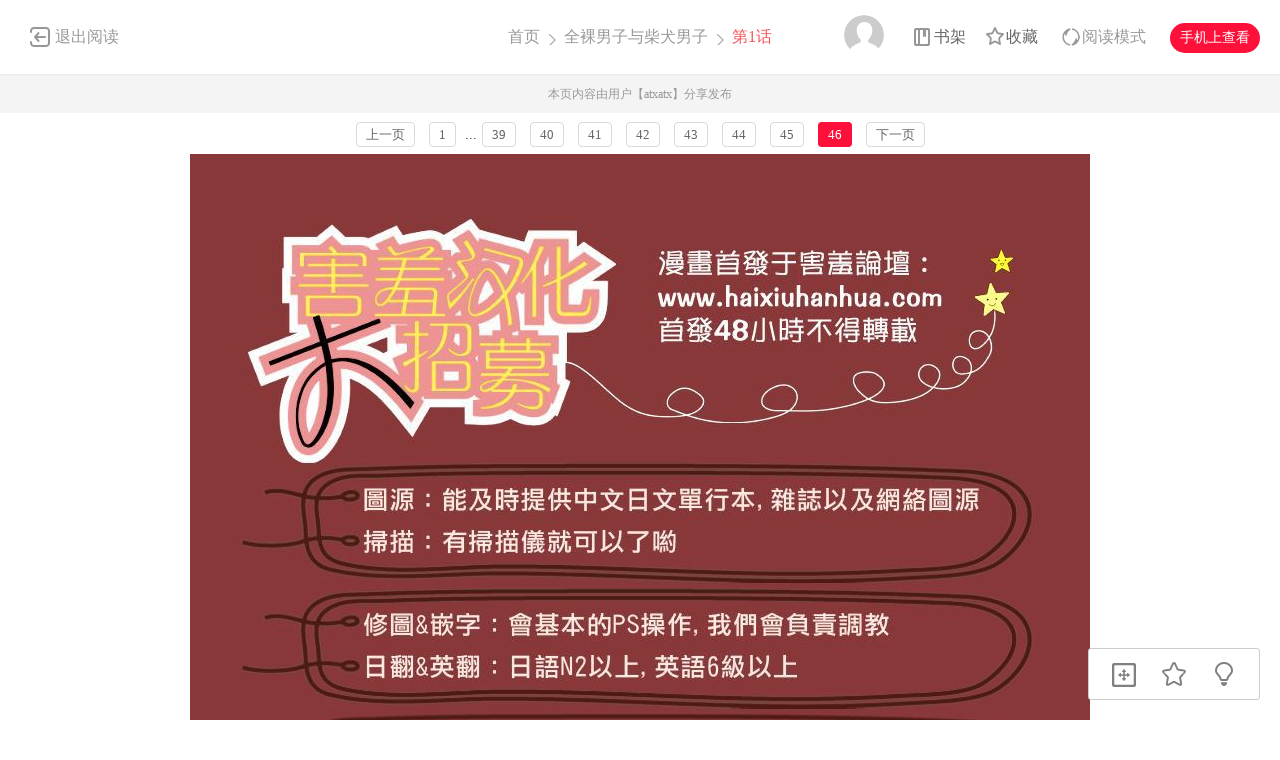

--- FILE ---
content_type: text/html; charset=utf-8
request_url: https://www.dm5.com/m157910-p46/
body_size: 10183
content:
<!DOCTYPE html PUBLIC "-//W3C//DTD XHTML 1.0 Transitional//EN" "http://www.w3.org/TR/xhtml1/DTD/xhtml1-transitional.dtd">
<html xmlns="http://www.w3.org/1999/xhtml">
<head>
    <meta http-equiv="Content-Type" content="text/html; charset=utf-8" />
    <title>全裸男子与柴犬男子漫画_第1话,,第46页_在线漫画阅读_动漫屋</title>
    <meta name="Description" content="全裸男子与柴犬男子1漫画简介：全裸男子与柴犬男子漫画 ，一个能凭空消失的全裸男，...动漫屋提供全裸男子与柴犬男子1在线阅读和全裸男子与柴犬男子1第一时间更新，同时也是国内全裸男子与柴犬男子漫画最快最全的在线漫画阅读网站，全裸男子与柴犬男子漫画在不同地区的译名还有：全裸男与柴犬男 - 1第46页。" />
    <meta name="Keywords" content="全裸男子与柴犬男子漫画,全裸男子与柴犬男子第1话,全裸男子与柴犬男子在线漫画" />
    <meta name="Author" content="动漫屋:好漫画,为看漫画的人而生、dm5.com" />
    <meta content="no-referrer-when-downgrade" name="referrer" />
    <!-- 样式引用 -->
    <link rel="stylesheet" type="text/css" href="https://css122us.cdndm5.com/v202508200911/dm5/css/reset.css" />
    <link rel="stylesheet" type="text/css" href="https://css122us.cdndm5.com/v202508200911/dm5/css/view.css" />
    <script src="https://css122us.cdndm5.com/v202508200911/dm5/js/jquery-1.8.3.min.js" type="text/javascript"></script>
    <script src="https://css122us.cdndm5.com/v202508200911/dm5/js/jquery.cookie.js" type="text/javascript"></script>
    <script src="https://css122us.cdndm5.com/v202508200911/dm5/js/chapternew_v22.js" type="text/javascript"></script>
    <link rel="stylesheet" href="https://css122us.cdndm5.com/v202508200911/dm5/css/account.css" />
    <script src="https://css122us.cdndm5.com/v202508200911/dm5/js/comm.js" type="text/javascript"></script>
    <script src="https://css122us.cdndm5.com/v202508200911/dm5/js/post.js" type="text/javascript"></script>
    <script src="https://css122us.cdndm5.com/v202508200911/dm5/js/login.js" type="text/javascript"></script>
    <script src="https://css122us.cdndm5.com/v202508200911/dm5/js/comics-dm5v3.js" type="text/javascript"></script>
    <script src="https://css122us.cdndm5.com/v202508200911/dm5/js/newtc.js" type="text/javascript"></script>
    <script src="https://css122us.cdndm5.com/v202508200911/dm5/js/newyb.js" type="text/javascript"></script>
    <script type="text/javascript">
        var isVip = "False";        var DM5_COOKIEDOMAIN='dm5.com';        var COMIC_MID = 15124;        var DM5_CURL = "/m157910/";        var DM5_CURL_END = "/m157910-end/";        var DM5_CTITLE = "全裸男子与柴犬男子 第1话";        var DM5_MID=15124;        var DM5_CID=157910;        var DM5_IMAGE_COUNT=46;        var DM5_USERID = 0;        var DM5_FROM = "%2fm157910-p46%2f";        var DM5_PAGETYPE = 9;        var DM5_PAGEINDEX = 1;        var DM5_PAGEPCOUNT = 1;        var DM5_POSTCOUNT=4;        var DM5_TIEBATOPICID='386979';        var DM5_LOADIMAGEURL='https://css122us.cdndm5.com/v202508200911/dm5/images/loading.gif';        var DM5_LOADIMAGEURLW='https://css122us.cdndm5.com/dm5/images/newloading2.gif';        var DM5_LOADIMAGEURLWH='https://css122us.cdndm5.com/dm5/images/newloading3.gif';        var DM5_LOADINGIMAGE='https://css122us.cdndm5.com/v202508200911/dm5/images/loading.gif';        var DM5_READMODEL = 1;        var DM5_CURRENTFOCUS = 1;        var DM5_VIEWSIGN="8d142217748e17a6cc952784699e3096";        var DM5_VIEWSIGN_DT="2026-01-16 16:10:44";        reseturl(window.location.href, DM5_CURL.substring(0, DM5_CURL.length - 1));    </script>
    <style type="text/css">
        div.yddiv iframe {        position:relative !important;        }    </style>
</head>
<body class="white">
    <div class="view-header-2" style="overflow:visible;position: inherit;">
        <a href="/manhua-qlnzycqnz/" class="back">退出阅读</a>
        <div class="title">
            <a href="/">首页</a>
            <span class="right-arrow"><a href="/manhua-qlnzycqnz/" title="全裸男子与柴犬男子">全裸男子与柴犬男子</a></span>
            <span class="active right-arrow">
            第1话            </span>
        </div>
        <div class="right-bar">
            <div class="hover">
                <a href="javascript:void(0);" class="avatar userbtn" >
                    <img data-isload="0" class="header-avatar" src="https://css122us.cdndm5.com/dm5/images/mrtx.gif" />
                </a>
            </div>
            <div class="hover" style="margin-left: 30px;">
                <a href="/bookmarker/" class="bookshelf" data-isload="0"  target="_blank">书架</a>
            </div>
            <a href="javascript:void(0)" class="collection">收藏</a>
            <div class="read-style-con">
                 <a href="javascript:void(0);" class="read-style readmode"  " val="1">阅读模式</a>
                <div class="info read-style-info">
<p>仅VIP会员可使用</p>                    <p>切换至高级阅读模式</p>
<a href="/vipopen/" target="_blank">开通VIP会员</a>                </div>
            </div>
            <a href="javascript:void(0)" class="phone">手机上查看<span class="code" style="height: auto;padding-bottom: 10px;"><img src="https://css122us.cdndm5.com/v202508200911/dm5/images/down-qrcode-2.png" /><p>扫码在手机上阅读</p></span></a>
        </div>
    </div>
    <div class="new-tip normal">本页内容由用户【atxatx】分享发布</div>
    <link rel="stylesheet" href="https://css122us.cdndm5.com/v202508200911/dm5/css/mobile/swiper-4.1.0.min.css" />
        <script src="https://css122us.cdndm5.com/v202508200911/dm5/js/mobile/swiper-4.1.0.min.js"></script>
	    <script type="text/javascript" src="//static.mediav.com/js/mvf_news_feed.js"></script>
    <div class="view-ad" style="margin-top: 5px;">
        <div class="container">
            <div class="view-ad-ct">
            </div>
        </div>
    </div>
    <div class="view-paging" style="margin-top:3px;">
        <div class="container">
            <a href="javascript:ShowPre();" class="block">上一页</a>
            <div class="chapterpager" style="display: inline;" id="chapterpager"><a href="/m157910/">1</a>   ...<a href="/m157910-p39/">39</a>   <a href="/m157910-p40/">40</a>   <a href="/m157910-p41/">41</a>   <a href="/m157910-p42/">42</a>   <a href="/m157910-p43/">43</a>   <a href="/m157910-p44/">44</a>   <a href="/m157910-p45/">45</a>   <span class="current">46</span></div>
            <a href="javascript:ShowNext();" class="block">下一页</a>
        </div>
    </div>
            <div class="view-main" id="showimage" oncontextmenu="return false;" style="margin-top:5px;">
        <div class="item" id="cp_img" oncontextmenu="return false;"></div>
        <input type="hidden" id="dm5_key" value="" />
                        <script type="text/javascript">
            if (typeof (nav_lg_noshow) != "undefined" && nav_lg_noshow) {                var nav_lg_txt="<div class=\"warning-bar\"><img src=\"https://css122us.cdndm5.com/v202508200911/dm5/images/sd/warning.png\"><p><b>全裸男子与柴犬男子漫画</b> 中有部份或全部章节数据缺少，导致情节不连续影响您正常观看，我们将对 <b>全裸男子与柴犬男子漫画</b> 进行屏蔽处理，给您带来不便，敬请谅解！</p></div>";                $('#showimage').replaceWith(nav_lg_txt);            }            else            {                chapterload2(DM5_CID, DM5_CTITLE, DM5_CURL, DM5_CURL_END);            }        </script>
    </div>
    <div class="view-paging" style="margin-top:5px;">
        <div class="container">
            <a href="javascript:ShowPre();" class="block">上一页</a>
            <div class="chapterpager" style="display: inline;" id="chapterpager"><a href="/m157910/">1</a>   ...<a href="/m157910-p39/">39</a>   <a href="/m157910-p40/">40</a>   <a href="/m157910-p41/">41</a>   <a href="/m157910-p42/">42</a>   <a href="/m157910-p43/">43</a>   <a href="/m157910-p44/">44</a>   <a href="/m157910-p45/">45</a>   <span class="current">46</span></div>
            <a href="javascript:ShowNext();" class="block">下一页</a>
        </div>
    </div>
    <div class="view-ad" style="margin-top: 5px;">
        <div class="container">
            <div class="view-ad-ct">
            </div>
        </div>
    </div>
    <div class="view-comment" style="position:relative;">
        <div class="container" style="width:1180px;    overflow: visible;">
            <div style="float:left;width:858px;">
            <div class="view-comment-main">
                <div class="top">
                    <span>本章评论</span>
                    <span class="s commentcount" style="border-right:none">(共有4条评论)</span>
                    <div class="page bottom-page" >
                    </div>
                </div>
                <ul class="list">
                    <li class="solid">
                        <div class="cover"><img src="https://css122us.cdndm5.com/dm5/images/mrtx.gif" /></div>
                        <div class="info">
                            <form id="form1" name="form1" class="chaptercommentform" method="post" action="">
                                <textarea class="comment-input js_max_text_length" name="txt_recontent" placeholder="我来说两句..."></textarea>
                                <p class="comment-item">
                                    <span class="right"><span>请您文明上网，理性发言，注意文明用语</span><span class="red"></span><span></span><a href="javascript:void(0);" onclick="$('#form1').submit();" class="publish btn chaptercommentbtn">发表评论</a></span>
                                </p>
                            </form></div>
                    </li>
                    <li>
                        <ul class="postlist">
                        </ul>
                    </li>
                     <li class="solid" style="margin-bottom: -1px;">
                        <div class="cover"><img src="https://css122us.cdndm5.com/dm5/images/mrtx.gif" /></div>
                        <div class="info">
                            <form id="form2" name="form2" class="chaptercommentform" method="post" action="">
                                <textarea class="comment-input js_max_text_length" name="txt_recontent" placeholder="我来说两句..."></textarea>
                                <p class="comment-item">
                                    <span class="right"><span>请您文明上网，理性发言，注意文明用语</span><span class="red"></span><span></span><a href="javascript:void(0);" onclick="$('#form2').submit();" class="publish btn chaptercommentbtn">发表评论</a></span>
                                </p>
                            </form></div>
                    </li>
                </ul>
                <div class="bottom-bar footer-bar" style="display:none;">
                <div class="bottom-page">
                </div>
            </div>
            </div>
                <div style="width: 920px;overflow: hidden;position: relative;left: -60px;padding-top: 20px;">
                </div>
            </div>
            <div class="view-comment-sub">
                <!--<div class="code-bar">
                    <img class="code" src="https://css122us.cdndm5.com/v202508200911/dm5/images/manhua_pc_code_1.png" />
                    <div class="info">
                        <p>扫一扫</p>
                        <p>手机上阅读本作品</p>
                    </div>
                </div>-->
                <div>
                    <img src="https://css122us.cdndm5.com/v202508200911/dm5/images/view_code_ad.jpg" />
                </div>
                <div class="sub-manga">
                    <div class="top">相关作品</div>
                    <ul class="list">
                            <li>
                                <div class="cover">
                                    <a href="/manhua-feichainanzi/" title="废柴男子"><img src="https://mhfm5us.cdndm5.com/34/33407/20161017165938_130x174_12.jpg" /></a>
                                </div>
                                <div class="info">
                                    <p class="title"><a href="/manhua-feichainanzi/" title="废柴男子">废柴男子</a></p>
                                    <p class="subtitle-new">
                                        废柴男子漫画                                    </p>
                                    <p class="tip">
                                        <span>评分:</span><span class="mh-star-line star-3"></span>
                                    </p>
                                </div>
                            </li>
                            <li>
                                <div class="cover">
                                    <a href="/manhua-lianshangyuequannanzi/" title="恋上月犬男子"><img src="https://mhfm8us.cdndm5.com/47/46565/20191113134636_130x174_12.jpg" /></a>
                                </div>
                                <div class="info">
                                    <p class="title"><a href="/manhua-lianshangyuequannanzi/" title="恋上月犬男子">恋上月犬男子</a></p>
                                    <p class="subtitle-new">
                                        25岁佐佐木津歌对大型犬有种特殊的情怀，在一次下班的...                                    </p>
                                    <p class="tip">
                                        <span>评分:</span><span class="mh-star-line star-4"></span>
                                    </p>
                                </div>
                            </li>
                            <li>
                                <div class="cover">
                                    <a href="/manhua-quanxinanziqinjinzhong/" title="犬系男子亲近中"><img src="https://mhfm4us.cdndm5.com/32/31737/20160907095456_130x174_16.jpg" /></a>
                                </div>
                                <div class="info">
                                    <p class="title"><a href="/manhua-quanxinanziqinjinzhong/" title="犬系男子亲近中">犬系男子亲近中</a></p>
                                    <p class="subtitle-new">
                                        犬系男子亲近中                                    </p>
                                    <p class="tip">
                                        <span>评分:</span><span class="mh-star-line star-3"></span>
                                    </p>
                                </div>
                            </li>
                            <li>
                                <div class="cover">
                                    <a href="/manhua-feichainan/" title="废柴男"><img src="https://mhfm4us.cdndm5.com/56/55715/20191209143824_130x174_12.jpg" /></a>
                                </div>
                                <div class="info">
                                    <p class="title"><a href="/manhua-feichainan/" title="废柴男">废柴男</a></p>
                                    <p class="subtitle-new">
                                        欢迎观看船鬼一夫的漫画废柴男                                    </p>
                                    <p class="tip">
                                        <span>评分:</span><span class="mh-star-line star-3"></span>
                                    </p>
                                </div>
                            </li>
                            <li>
                                <div class="cover">
                                    <a href="/manhua-pizinanyuneikuwangzi/" title="痞子男与内裤王子"><img src="https://mhfm5us.cdndm5.com/50/49930/20190507131945_130x174_13.jpg" /></a>
                                </div>
                                <div class="info">
                                    <p class="title"><a href="/manhua-pizinanyuneikuwangzi/" title="痞子男与内裤王子">痞子男与内裤王子</a></p>
                                    <p class="subtitle-new">
                                        「可以把我送你的内裤穿过来吗？」 带著阳光笑容的校...                                    </p>
                                    <p class="tip">
                                        <span>评分:</span><span class="mh-star-line star-3"></span>
                                    </p>
                                </div>
                            </li>
                            <li>
                                <div class="cover">
                                    <a href="/manhua-diantainanziyu-m-16-nvzi/" title="电台男子与M16女子"><img src="https://mhfm1us.cdndm5.com/70/69321/20210602143617_130x174_12.jpg" /></a>
                                </div>
                                <div class="info">
                                    <p class="title"><a href="/manhua-diantainanziyu-m-16-nvzi/" title="电台男子与M16女子">电台男子与M16女子</a></p>
                                    <p class="subtitle-new">
                                        欢迎观看电台男子与M16女子                                    </p>
                                    <p class="tip">
                                        <span>评分:</span><span class="mh-star-line star-3"></span>
                                    </p>
                                </div>
                            </li>
                            <li>
                                <div class="cover">
                                    <a href="/manhua-ruannanyutiemeizi/" title="软男与铁妹子"><img src="https://mhfm6us.cdndm5.com/54/53298/20190907173025_130x174_10.jpg" /></a>
                                </div>
                                <div class="info">
                                    <p class="title"><a href="/manhua-ruannanyutiemeizi/" title="软男与铁妹子">软男与铁妹子</a></p>
                                    <p class="subtitle-new">
                                        高大且不善变通的女强人，遇上了一位自称“男大姐（人...                                    </p>
                                    <p class="tip">
                                        <span>评分:</span><span class="mh-star-line star-3"></span>
                                    </p>
                                </div>
                            </li>
                            <li>
                                <div class="cover">
                                    <a href="/manhua-nanzihan/" title="男子汉"><img src="https://mhfm2us.cdndm5.com/84/83100/20221209155239_130x174_10.jpg" /></a>
                                </div>
                                <div class="info">
                                    <p class="title"><a href="/manhua-nanzihan/" title="男子汉">男子汉</a></p>
                                    <p class="subtitle-new">
                                        若能回到过去，未来可否被我颠覆？ 踩着别人，背负骂...                                    </p>
                                    <p class="tip">
                                        <span>评分:</span><span class="mh-star-line star-3"></span>
                                    </p>
                                </div>
                            </li>
                    </ul>
                </div>
            </div>
        </div>
    </div>
    <div class="view-mask" id="last-mask" style="display:none;z-index:900"></div>
     <div class="view-ad" style="margin-top: 3px;">
        <div class="container">
             <!---->
        </div>
    </div>
    <div class="view-mask" id="last-mask" style="display:none;"></div>
    <div class="view-win" id="last-win" style="display:none;z-index:900">
        <a href="javascript:void(0);" onclick="$('#last-mask').hide();$('#last-win').hide();"><img style="position: absolute;right: -32px;background-color: #fff;padding: 5px;top: 0;" src="https://css122us.cdndm5.com/v202508200911/dm5/images/cross_red.png" /></a>
        <p class="title">
            <span class="view-tick">未完待续，敬请期待更新</span>
            <span class="right">
                <a href="javascript:void(0)" class="view-code phone">手机上阅读<span class="code" style="height: auto;padding-bottom: 10px;"><img src="https://css122us.cdndm5.com/v202508200911/dm5/images/down-qrcode-2.png" /><span>扫码在手机上阅读</span></span></a>
                <a href="javascript:void(0)" class="view-collection collection">收藏</a>
                <a href="/manhua-qlnzycqnz/" class="view-btn-back">返回目录</a>
            </span>
        </p>
        <div class="view-rec">
            <div class="cover">
                <a href="/manhua-chonghuo/" title="铳火"><img src="https://mhfm4us.cdndm5.com/85/84881/20231228190136_130x174_19.jpg" alt="铳火" /></a>
            </div>
            <div class="info">
                <p class="titleBar"><a href="/manhua-chonghuo/" title="铳火">铳火</a></p>
                <div class="star">
                    <span class="active"></span>
                    <span class="active"></span>
                    <span class="active"></span>
                    <span></span>
                    <span></span>
                </div>
                <p class="desc">
                    作者：                    <a href="/search?title=<%htmlurlencode(老庄2023)%>&language=1&f=2">老庄2023</a>
                </p>
                <p class="subtitle">最新<span><a href="/m1740433/" title="铳火 第460回" target="_blank">第460回</a></span></p>
                <p class="desc">战力：1331万点</p>
                <p class="desc">泰伦被西部最可怕的组织黑沙组惩罚后，躲到...</p>
                <a href="/m1740433/" title="铳火 第460回" target="_blank" onclick="GetFirstChapterUrl(84881, this)" class="view-read-btn">开始阅读</a>
            </div>
        </div>
        <ul class="index-manga-list">
            <li>
                <div class="cover">
                    <a href="/manhua-chongshengzhidushixiuxian1/" title="重生之都市修仙">
                        <img class="img" src="https://mhfm3us.cdndm5.com/85/84906/20231213145740_130x174_18.jpg" alt="重生之都市修仙" />
                    </a>
                </div>
                <p class="titleBar"><a href="/manhua-chongshengzhidushixiuxian1/" title="重生之都市修仙">重生之都市修仙</a></p>
                <p class="subtitle">战力：2346.7万点</p>
                <p class="new">最新<span><a href="/m1740264/" title="重生之都市修仙 第1123回" target="_blank">第1123回</a></span></p>
            </li>
            <li>
                <div class="cover">
                    <a href="/manhua-kaijujiuyouwangzhezhanghao/" title="开局就有王者账号">
                        <img class="img" src="https://mhfm2us.cdndm5.com/85/84889/20231213144605_130x174_14.jpg" alt="开局就有王者账号" />
                    </a>
                </div>
                <p class="titleBar"><a href="/manhua-kaijujiuyouwangzhezhanghao/" title="开局就有王者账号">开局就有王者账号</a></p>
                <p class="subtitle">战力：1.5亿点</p>
                <p class="new">最新<span><a href="/m1738841/" title="开局就有王者账号 第552回" target="_blank">第552回</a></span></p>
            </li>
        </ul>
    </div>
    <div class="rightToolBar">
        <a href="javascript:void(0);" onclick="setautosize(this);resetimagesize();" title="自适应" class="logo_3 "><div class="tip">自适应</div></a>
        <a href="javascript:void(0);" class="logo_4 view-collection collection" title="收藏"><div class="tip">收藏</div></a>
        <a href="javascript:switchlight();" class="logo_5"><div class="tip" id="lightTip">关灯</div></a>
    </div>
 <footer class="footer container-fluid">
     <section class="container">
         <div class="footer-left">
             <p class="footer-logo">
                 <a href="/">
                     <img src="https://css122us.cdndm5.com/v202508200911/dm5/images/logo-big.png" alt="">
                 </a>
             </p>
             <p class="link">
                 <span><a href="/about/" target="_blank">关于我们</a></span>
                 <span><a href="/help/" target="_blank">建议与投诉</a></span>
                 <span><a href="/mianze/" target="_blank">版权声明</a></span>
             </p>
             <p>
Copyright (C) 2005-2022 www.dm5.com 动漫屋 All rights reserved             </p>
             <p>
             </p>
         </div>
         <div class="footer-rigth">
             <ul class="qrcode-list">
                 <li>
                     <img width="100" height="100" src="https://css122us.cdndm5.com/v202508200911/dm5/images/down-qrcode-2.png" alt="">
                     <span>手机APP</span>
                 </li>
                 <li>
                     <img width="100" height="100" src="https://css122us.cdndm5.com/v202508200911/dm5/images/weibo.png" alt="">
                     <span>新浪微博</span>
                 </li>
             </ul>
         </div>
     </section>
 </footer>
    <div class="alertTop_1" style="display: none;"><p id="alertTop_1"></p></div>
    <script type="text/javascript">
        function getTextCount(item){            $(item).parent().find('.red').text(180-$(item).val().length);        }    </script>
    <section class="modal-wrap" style="display: none;z-index:1000">
    <div class="modal">
        <div class="modal-body login-modal">
            <span class="close"><i class="icon icon-close"></i></span>
            <h1>登录</h1>
            <div class="account-login-form">
                <div class="form-wrap">
                    <p class="tip color-main"></p>
                    <p><input name="txt_name" type="text" autocomplete="off" value="" placeholder="您的手机号／邮箱／用户名"></p>
                    <p style="margin-bottom:15px;"><input name="txt_password" type="password" autocomplete="off" value="" placeholder="密码"></p>
                    <p class="verify">
                        <div style="width:400px;padding:0;overflow:hidden;margin-bottom:10px;font-size:14px;display:block;">
                            <div style="color:#555;height:16px;line-height:16px;margin:0 1px 8px;position:relative">
                                <label style="font-size:14px;opacity:1;position:absolute;transform:translate(0px, 0px);transition:all 0.25s ease-out 0s;vertical-align:baseline">请点击下方图片，旋转至正确方向</label>
                                <a class="rotate-refresh" style="background-position: 0% -76px;cursor:pointer;position:absolute;right:0;top:0;color:#1a66b3;text-decoration:none">换一组</a>
                            </div>
                            <div class="rotate-background" style="cursor:pointer;float:left; background-position: 0px 0px;background-repeat:no-repeat;margin:0 1px 0;height:76px;width:76px;display:block;">
                                <input type="hidden" value="0" />
                            </div>
                            <div class="rotate-background" style="cursor:pointer;float:left; background-position: -76px 0px;background-repeat:no-repeat;margin:0 1px 0;height:76px;width:76px;display:block;">
                                <input type="hidden" value="0" />
                            </div>
                            <div class="rotate-background" style="cursor:pointer;float:left; background-position: -152px 0px;background-repeat:no-repeat;margin:0 1px 0;height:76px;width:76px;display:block;">
                                <input type="hidden" value="0" />
                            </div>
                            <div class="rotate-background" style="cursor:pointer;float:left; background-position: -228px 0px;background-repeat:no-repeat;margin:0 1px 0;height:76px;width:76px;display:block;">
                                <input type="hidden" value="0" />
                            </div>
                        </div>
                        <input type="hidden" name="txt_code" style="display:none" />
                    </p>
                    <p>
                        <button id="btnLogin" class="button">立即登录</button>
                    </p>
                    <p class="options">
                        <label><input name="remember" type="checkbox" value="1">自动登录</label>
                        <span class="find-pwd"><a href="/back/">忘记密码？</a></span>
                        <span class="tabs-link pull-right"><a class="" href="/register/">去注册</a></span>
                    </p>
                </div>
                <dl class="three" style="display:none">
                    <dt>其他账号登录</dt>
                    <dd><span><img src="https://css122us.cdndm5.com/v202508200911/dm5/images/account-icon-facebook.png" alt=""></span></dd>
                    <dd><span><img src="https://css122us.cdndm5.com/v202508200911/dm5/images/account-icon-vk.png" alt=""></span></dd>
                    <dd><span><img src="https://css122us.cdndm5.com/v202508200911/dm5/images/account-icon-ok.png" alt=""></span></dd>
                    <dd><span><img src="https://css122us.cdndm5.com/v202508200911/dm5/images/account-icon-instagram.png" alt=""></span></dd>
                    <dd><span><img src="https://css122us.cdndm5.com/v202508200911/dm5/images/account-icon-twitter.png" alt=""></span></dd>
                    <dd><span><img src="https://css122us.cdndm5.com/v202508200911/dm5/images/account-icon-rss.png" alt=""></span></dd>
                </dl>
            </div>
        </div>
    </div>
    </section>
        <script type="text/javascript">if(adLimit)adLimit();function adjs() {}</script>        <script type="text/javascript">
        $(document.body).resize(function (e) {            adjs();        });        </script>
      <script type="text/javascript">
        var mh_apkhost = "usdown.cdndm5.com";        if($('body').hasClass('white')){$('.mato5').css({ color: '#252525' });}else{$('.mato5').css({ color: '#ffffff' });}          function switchlight() {              $('body').toggleClass('white');              if ($('body').hasClass('white')) {                  $.cookie('isLight', 'on', { path: '/', expires: 365 });                  $('.mato5').css({ color: '#252525' });                  $('#lightTip').text('关灯');              } else {                  $.cookie('isLight', 'off', { path: '/', expires: 365 });                  $('.mato5').css({color:'#ffffff'});                  $('#lightTip').text('开灯');              }          }      </script>
           <div style="display:none">
        <script type="text/javascript">
        (function () {
            var ga = document.createElement('script'); ga.type = 'text/javascript'; ga.async = true;
            ga.src = "//hm.baidu.com/hm.js?fa0ea664baca46780244c3019bbfa951";
            var s = document.getElementsByTagName('script')[0]; s.parentNode.insertBefore(ga, s);
        })();
</script>
<script type="text/javascript">
        (function () {
            var ga = document.createElement('script'); ga.type = 'text/javascript'; ga.async = true;
            ga.src =('https:' == document.location.protocol ? 'https://' : 'http://') + "w.cnzz.com/c.php?id=30089965";
            var s = document.getElementsByTagName('script')[0]; s.parentNode.insertBefore(ga, s);
        })();//1277928702
    </script><!-- Google tag (gtag.js) -->
<script async src="https://www.googletagmanager.com/gtag/js?id=G-MP98J9MJ9J"></script>
<script>
  window.dataLayer = window.dataLayer || [];
  function gtag(){dataLayer.push(arguments);}
  gtag('js', new Date());

  gtag('config', 'G-MP98J9MJ9J');
</script><script type="text/javascript">
        (function () {
            var ga = document.createElement('script'); ga.type = 'text/javascript'; ga.async = true;
            ga.src = ('https:' == document.location.protocol ? 'https://' : 'http://')+"w.cnzz.com/c.php?id=30090267";
            var s = document.getElementsByTagName('script')[0]; s.parentNode.insertBefore(ga, s);
        })();//1277928762
    </script><script>
var _hmt = _hmt || [];
(function() {
  var hm = document.createElement("script");
  hm.src = "//hm.baidu.com/hm.js?6580fa76366dd7bfcf663327c0bcfbe2";
  var s = document.getElementsByTagName("script")[0]; 
  s.parentNode.insertBefore(hm, s);
})();
</script><script type="text/javascript">
var doubtfuluid=0;
        (function () {
            var ga = document.createElement('script'); ga.type = 'text/javascript'; ga.async = true;
            ga.src ='https://css122us.cdndm5.com/v202508200911/dm5/js/u-fp.min.js';
            var s = document.getElementsByTagName('script')[0]; s.parentNode.insertBefore(ga, s);
        })();
    </script>    </div>
<script type="text/javascript">
    $(window).scroll(function(){        if($(window).scrollTop() + $(window).height() > $('.view-comment').offset().top + $('.view-comment-sub').height() + 20){            if($(window).scrollTop() + $(window).height() > $(document).height() - $('footer').height() - 78){                $('.view-comment').css('min-height',$('.view-comment-sub').height() + 'px');                $('.view-comment-sub').css({'position': 'absolute','left': '50%','margin-left': '300px','bottom': '20px'});            }            else{                $('.view-comment').css('min-height',$('.view-comment-sub').height() + 'px');                $('.view-comment-sub').css({'position': 'fixed','left': '50%','margin-left': '300px','bottom': '20px'});            }        }else{            $('.view-comment-sub').css({'position': 'relative','left': '0','margin-left': '0','bottom': '0'});        }    });</script>
    <script type="text/javascript">
        function setEdShow(){		    var date = new Date();		    date.setTime(date.getTime()+86400000);	        $.cookie('edShow', '1', { expires: date, path: '/' });	        $('#edShow').remove();	    }    </script>
</body>
</html>

--- FILE ---
content_type: text/html; charset=utf-8
request_url: https://www.dm5.com/m157910-p46/pagerdata.ashx?d=1768551047288&pageindex=1&pagesize=1&tid=386979&cid=157910&t=9
body_size: 1018
content:
[{"Poster":"漫画人260737651","PostContent":"角色蠻帥的","PostTime":"2019-04-27 23:43","Id":7832341,"HeadUrl":"https://css122us.cdndm5.com/v202508200911/dm5/images/user/toux3.jpg","Support":0,"IsPraise":false,"VipLevel":0,"VipType":0,"PraiseCount":0,"ToPostShowDataItems":null,"PostArea":null},{"Poster":"馬傑爾","PostContent":"没有人怀疑洞口比头颅小是怎么塞进去的吗","PostTime":"2018-01-27 17:12","Id":6026374,"HeadUrl":"https://manhua1028avatar40.cdndm5.com/userfile/5/avatars/2019/8/4/185008441/1/75c71ec6187c480282c6a8f7dca8b360_tmb_64x64.jpg","Support":0,"IsPraise":false,"VipLevel":0,"VipType":0,"PraiseCount":14,"ToPostShowDataItems":null,"PostArea":null},{"Poster":"番茄=梵癿","PostContent":"更新～","PostTime":"2017-02-04 22:50","Id":4440721,"HeadUrl":"https://manhua1028avatar40.cdndm5.com/userfile/6/avatars/2016/6/4/68624101/1/59199d0488134a37bb17ddc8a70724d1_tmb_64x64.jpg","Support":0,"IsPraise":false,"VipLevel":0,"VipType":0,"PraiseCount":1,"ToPostShowDataItems":null,"PostArea":null},{"Poster":"漫画人120185651","PostContent":"应该更裸一点","PostTime":"2017-02-01 00:26","Id":4422245,"HeadUrl":"https://q.qlogo.cn/qqapp/1102042292/6B053BA5B4CE30E5F49613B1C1A312DD/40","Support":0,"IsPraise":false,"VipLevel":0,"VipType":0,"PraiseCount":0,"ToPostShowDataItems":null,"PostArea":null}]

--- FILE ---
content_type: text/plain; charset=utf-8
request_url: https://www.dm5.com/m157910-p46/chapterfun.ashx?cid=157910&page=46&key=&language=1&gtk=6&_cid=157910&_mid=15124&_dt=2026-01-16+16%3A10%3A44&_sign=8d142217748e17a6cc952784699e3096
body_size: 1026
content:
eval(function(p,a,c,k,e,d){e=function(c){return(c<a?"":e(parseInt(c/a)))+((c=c%a)>35?String.fromCharCode(c+29):c.toString(36))};if(!''.replace(/^/,String)){while(c--)d[e(c)]=k[c]||e(c);k=[function(e){return d[e]}];e=function(){return'\\w+'};c=1;};while(c--)if(k[c])p=p.replace(new RegExp('\\b'+e(c)+'\\b','g'),k[c]);return p;}('g 4(){1 5=3;1 7=\'8\';1 6="e://f.c.9/a/b/3";1 2=["/h.l"];m(1 i=0;i<2.j;i++){2[i]=6+2[i]+\'?5=3&7=8\'}k 2}1 d;d=4();',23,23,'|var|pvalue|157910|dm5imagefun|cid|pix|key|3460a8dde5191e2496aad49ee197aea2|com|16|15124|cdndm5||https|manhua1023zjcdn26|function|46_7032||length|return|jpg|for'.split('|'),0,{}))
